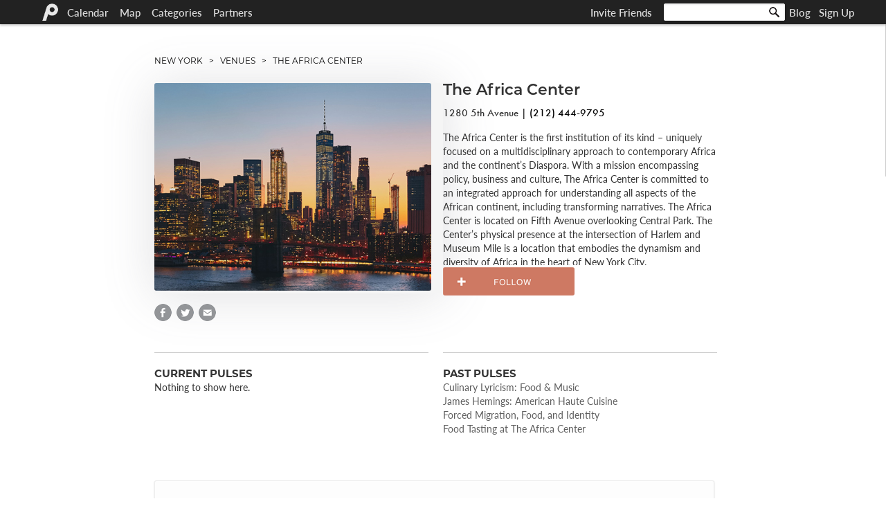

--- FILE ---
content_type: text/html; charset=utf-8
request_url: https://pulsd.com/new-york/institutions/the-africa-center
body_size: 23023
content:
<!DOCTYPE html>
<html style='overflow-x: hidden;' xmlns:fb='http://ogp.me/ns/fb#' xmlns:og='http://opengraphprotocol.org/schema/' xmlns:rdf='http://www.w3.org/1999/02/22-rdf-syntax-ns#' xmlns:rdfs='http://www.w3.org/2000/01/rdf-schema#' xmlns='http://www.w3.org/1999/xhtml'>
<head>
<style>
  .async-hide { opacity: 0 !important}
</style>
<script>
  (function(a,s,y,n,c,h,i,d,e){s.className+=' '+y;h.start=1*new Date;
  h.end=i=function(){s.className=s.className.replace(RegExp(' ?'+y),'')};
  (a[n]=a[n]||[]).hide=h;setTimeout(function(){i();h.end=null},c);h.timeout=c;
  })(window,document.documentElement,'async-hide','dataLayer',4000,
  {'GTM-MFNLF2K':true});
  
  var ga_id = "UA-12308411-1";
  var ga_cookieDomain = "pulsd.com";
  var ga4_id = "G-KMQXKEKCLV";
  if(window.location.host.indexOf("pulsd.com") == -1){
    ga_id = "UA-12308411-5";
    ga_cookieDomain = "auto";
    ga4_id = "G-JQPT98JXL9";
  }
</script>
<script async src='https://www.googletagmanager.com/gtag/js?id=G-KMQXKEKCLV'></script>
<script>
  (function(w,d,s,l,i){w[l]=w[l]||[];w[l].push({'gtm.start':
  new Date().getTime(),event:'gtm.js'});var f=d.getElementsByTagName(s)[0],
  j=d.createElement(s),dl=l!='dataLayer'?'&l='+l:'';j.async=true;j.src=
  'https://www.googletagmanager.com/gtm.js?id='+i+dl;f.parentNode.insertBefore(j,f);
  })(window,document,'script','dataLayer','GTM-WMQX8G8S');
</script>
<script>
  (function(i,s,o,g,r,a,m){i['GoogleAnalyticsObject']=r;i[r]=i[r]||function(){
  (i[r].q=i[r].q||[]).push(arguments)},i[r].l=1*new Date();a=s.createElement(o),
  m=s.getElementsByTagName(o)[0];a.async=1;a.src=g;m.parentNode.insertBefore(a,m)
  })(window,document,'script','//www.google-analytics.com/analytics.js','ga');
  
  ga('create', ga_id, ga_cookieDomain);
  ga('require', 'ec');
  ga('require', 'GTM-MFNLF2K');
  
  // Google Analytics 4
  window.dataLayer = window.dataLayer || [];
  function gtag(){dataLayer.push(arguments);}
  gtag('js', new Date());
  gtag('config', ga4_id);
</script>
<link href='https://dev.visualwebsiteoptimizer.com' rel='preconnect'>
<script>
  window._vwo_code || (function() {
  var account_id=827329,
  version=2.1,
  settings_tolerance=2000,
  hide_element='body',
  hide_element_style = 'opacity:0 !important;filter:alpha(opacity=0) !important;background:none !important',
  /* DO NOT EDIT BELOW THIS LINE */
  f=false,w=window,d=document,v=d.querySelector('#vwoCode'),cK='_vwo_'+account_id+'_settings',cc={};try{var c=JSON.parse(localStorage.getItem('_vwo_'+account_id+'_config'));cc=c&&typeof c==='object'?c:{}}catch(e){}var stT=cc.stT==='session'?w.sessionStorage:w.localStorage;code={use_existing_jquery:function(){return typeof use_existing_jquery!=='undefined'?use_existing_jquery:undefined},library_tolerance:function(){return typeof library_tolerance!=='undefined'?library_tolerance:undefined},settings_tolerance:function(){return cc.sT||settings_tolerance},hide_element_style:function(){return'{'+(cc.hES||hide_element_style)+'}'},hide_element:function(){if(performance.getEntriesByName('first-contentful-paint')[0]){return''}return typeof cc.hE==='string'?cc.hE:hide_element},getVersion:function(){return version},finish:function(e){if(!f){f=true;var t=d.getElementById('_vis_opt_path_hides');if(t)t.parentNode.removeChild(t);if(e)(new Image).src='https://dev.visualwebsiteoptimizer.com/ee.gif?a='+account_id+e}},finished:function(){return f},addScript:function(e){var t=d.createElement('script');t.type='text/javascript';if(e.src){t.src=e.src}else{t.text=e.text}d.getElementsByTagName('head')[0].appendChild(t)},load:function(e,t){var n=this.getSettings(),i=d.createElement('script'),r=this;t=t||{};if(n){i.textContent=n;d.getElementsByTagName('head')[0].appendChild(i);if(!w.VWO||VWO.caE){stT.removeItem(cK);r.load(e)}}else{var o=new XMLHttpRequest;o.open('GET',e,true);o.responseType=t.responseType||'text';o.onload=function(){if(t.onloadCb){return t.onloadCb(o,e)}if(o.status===200){_vwo_code.addScript({text:o.responseText})}else{_vwo_code.finish('&e=loading_failure:'+e)}};o.onerror=function(){if(t.onerrorCb){return t.onerrorCb(e)}_vwo_code.finish('&e=loading_failure:'+e)};o.send()}},getSettings:function(){try{var e=stT.getItem(cK);if(!e){return}e=JSON.parse(e);if(Date.now()>e.e){stT.removeItem(cK);return}return e.s}catch(e){return}},init:function(){if(d.URL.indexOf('__vwo_disable__')>-1)return;var e=this.settings_tolerance();w._vwo_settings_timer=setTimeout(function(){_vwo_code.finish();stT.removeItem(cK)},e);var t;if(this.hide_element()!=='body'){t=d.createElement('style');var n=this.hide_element(),i=n?n+this.hide_element_style():'',r=d.getElementsByTagName('head')[0];t.setAttribute('id','_vis_opt_path_hides');v&&t.setAttribute('nonce',v.nonce);t.setAttribute('type','text/css');if(t.styleSheet)t.styleSheet.cssText=i;else t.appendChild(d.createTextNode(i));r.appendChild(t)}else{t=d.getElementsByTagName('head')[0];var i=d.createElement('div');i.style.cssText='z-index: 2147483647 !important;position: fixed !important;left: 0 !important;top: 0 !important;width: 100% !important;height: 100% !important;background: white !important;';i.setAttribute('id','_vis_opt_path_hides');i.classList.add('_vis_hide_layer');t.parentNode.insertBefore(i,t.nextSibling)}var o='https://dev.visualwebsiteoptimizer.com/j.php?a='+account_id+'&u='+encodeURIComponent(d.URL)+'&vn='+version;if(w.location.search.indexOf('_vwo_xhr')!==-1){this.addScript({src:o})}else{this.load(o+'&x=true')}}};w._vwo_code=code;code.init();})();
</script>
<script src='//cdn.optimizely.com/js/112421832.js'></script>

<script type='application/ld+json'>
{"@context": "http://schema.org","@type": "WebSite","name" : "Pulsd","alternateName" : "Pulsd NYC","url": "https://pulsd.com","potentialAction": {"@type": "SearchAction","target": "https://pulsd.com/search?query={query}","query-input": "required name=query"}}
</script>
<script type='application/ld+json'>
{"@context": "http://schema.org","@type": "Organization","url": "https://pulsd.com","name":"Pulsd","logo": "https://pulsd.com/images/logo-125.png","sameAs" : ["https://www.facebook.com/pulsdnyc","https://twitter.com/pulsdNYC","https://plus.google.com/+Pulsdnyc","https://instagram.com/pulsd","https://www.linkedin.com/company/pulsd","https://www.pinterest.com/pulsdnyc/"],"email": "support@pulsd.com", "legalName": "Pulsd Inc", "founder": [{"@type": "Person","name": "Mareza Larizadeh"}, {"@type": "Person","name": "Vikram Joshi"}, {"@type": "Person","name": "Daniel Gliner"}], "description":"Pulsd is the leading resource for New Yorkers looking to discover their city, through interesting and unique experiences. Pulsd covers a range of exclusive events, from cocktail tastings, to international DJs, art openings, book signings, sample sales, celebrity appearances, food festivals, and more."}
</script>
<meta content='text/html; charset=UTF-8' http-equiv='Content-Type'>
<script type="text/javascript">window.NREUM||(NREUM={});NREUM.info={"beacon":"bam.nr-data.net","errorBeacon":"bam.nr-data.net","licenseKey":"bc456730cd","applicationID":"526058","transactionName":"dQwMEBcMWFhRFExQW0UXCxAQF11bWhVMSl1ZFA==","queueTime":0,"applicationTime":42,"agent":""}</script>
<script type="text/javascript">(window.NREUM||(NREUM={})).init={ajax:{deny_list:["bam.nr-data.net"]},feature_flags:["soft_nav"]};(window.NREUM||(NREUM={})).loader_config={licenseKey:"bc456730cd",applicationID:"526058",browserID:"526065"};;/*! For license information please see nr-loader-rum-1.308.0.min.js.LICENSE.txt */
(()=>{var e,t,r={163:(e,t,r)=>{"use strict";r.d(t,{j:()=>E});var n=r(384),i=r(1741);var a=r(2555);r(860).K7.genericEvents;const s="experimental.resources",o="register",c=e=>{if(!e||"string"!=typeof e)return!1;try{document.createDocumentFragment().querySelector(e)}catch{return!1}return!0};var d=r(2614),u=r(944),l=r(8122);const f="[data-nr-mask]",g=e=>(0,l.a)(e,(()=>{const e={feature_flags:[],experimental:{allow_registered_children:!1,resources:!1},mask_selector:"*",block_selector:"[data-nr-block]",mask_input_options:{color:!1,date:!1,"datetime-local":!1,email:!1,month:!1,number:!1,range:!1,search:!1,tel:!1,text:!1,time:!1,url:!1,week:!1,textarea:!1,select:!1,password:!0}};return{ajax:{deny_list:void 0,block_internal:!0,enabled:!0,autoStart:!0},api:{get allow_registered_children(){return e.feature_flags.includes(o)||e.experimental.allow_registered_children},set allow_registered_children(t){e.experimental.allow_registered_children=t},duplicate_registered_data:!1},browser_consent_mode:{enabled:!1},distributed_tracing:{enabled:void 0,exclude_newrelic_header:void 0,cors_use_newrelic_header:void 0,cors_use_tracecontext_headers:void 0,allowed_origins:void 0},get feature_flags(){return e.feature_flags},set feature_flags(t){e.feature_flags=t},generic_events:{enabled:!0,autoStart:!0},harvest:{interval:30},jserrors:{enabled:!0,autoStart:!0},logging:{enabled:!0,autoStart:!0},metrics:{enabled:!0,autoStart:!0},obfuscate:void 0,page_action:{enabled:!0},page_view_event:{enabled:!0,autoStart:!0},page_view_timing:{enabled:!0,autoStart:!0},performance:{capture_marks:!1,capture_measures:!1,capture_detail:!0,resources:{get enabled(){return e.feature_flags.includes(s)||e.experimental.resources},set enabled(t){e.experimental.resources=t},asset_types:[],first_party_domains:[],ignore_newrelic:!0}},privacy:{cookies_enabled:!0},proxy:{assets:void 0,beacon:void 0},session:{expiresMs:d.wk,inactiveMs:d.BB},session_replay:{autoStart:!0,enabled:!1,preload:!1,sampling_rate:10,error_sampling_rate:100,collect_fonts:!1,inline_images:!1,fix_stylesheets:!0,mask_all_inputs:!0,get mask_text_selector(){return e.mask_selector},set mask_text_selector(t){c(t)?e.mask_selector="".concat(t,",").concat(f):""===t||null===t?e.mask_selector=f:(0,u.R)(5,t)},get block_class(){return"nr-block"},get ignore_class(){return"nr-ignore"},get mask_text_class(){return"nr-mask"},get block_selector(){return e.block_selector},set block_selector(t){c(t)?e.block_selector+=",".concat(t):""!==t&&(0,u.R)(6,t)},get mask_input_options(){return e.mask_input_options},set mask_input_options(t){t&&"object"==typeof t?e.mask_input_options={...t,password:!0}:(0,u.R)(7,t)}},session_trace:{enabled:!0,autoStart:!0},soft_navigations:{enabled:!0,autoStart:!0},spa:{enabled:!0,autoStart:!0},ssl:void 0,user_actions:{enabled:!0,elementAttributes:["id","className","tagName","type"]}}})());var p=r(6154),m=r(9324);let h=0;const v={buildEnv:m.F3,distMethod:m.Xs,version:m.xv,originTime:p.WN},b={consented:!1},y={appMetadata:{},get consented(){return this.session?.state?.consent||b.consented},set consented(e){b.consented=e},customTransaction:void 0,denyList:void 0,disabled:!1,harvester:void 0,isolatedBacklog:!1,isRecording:!1,loaderType:void 0,maxBytes:3e4,obfuscator:void 0,onerror:void 0,ptid:void 0,releaseIds:{},session:void 0,timeKeeper:void 0,registeredEntities:[],jsAttributesMetadata:{bytes:0},get harvestCount(){return++h}},_=e=>{const t=(0,l.a)(e,y),r=Object.keys(v).reduce((e,t)=>(e[t]={value:v[t],writable:!1,configurable:!0,enumerable:!0},e),{});return Object.defineProperties(t,r)};var w=r(5701);const x=e=>{const t=e.startsWith("http");e+="/",r.p=t?e:"https://"+e};var R=r(7836),k=r(3241);const A={accountID:void 0,trustKey:void 0,agentID:void 0,licenseKey:void 0,applicationID:void 0,xpid:void 0},S=e=>(0,l.a)(e,A),T=new Set;function E(e,t={},r,s){let{init:o,info:c,loader_config:d,runtime:u={},exposed:l=!0}=t;if(!c){const e=(0,n.pV)();o=e.init,c=e.info,d=e.loader_config}e.init=g(o||{}),e.loader_config=S(d||{}),c.jsAttributes??={},p.bv&&(c.jsAttributes.isWorker=!0),e.info=(0,a.D)(c);const f=e.init,m=[c.beacon,c.errorBeacon];T.has(e.agentIdentifier)||(f.proxy.assets&&(x(f.proxy.assets),m.push(f.proxy.assets)),f.proxy.beacon&&m.push(f.proxy.beacon),e.beacons=[...m],function(e){const t=(0,n.pV)();Object.getOwnPropertyNames(i.W.prototype).forEach(r=>{const n=i.W.prototype[r];if("function"!=typeof n||"constructor"===n)return;let a=t[r];e[r]&&!1!==e.exposed&&"micro-agent"!==e.runtime?.loaderType&&(t[r]=(...t)=>{const n=e[r](...t);return a?a(...t):n})})}(e),(0,n.US)("activatedFeatures",w.B)),u.denyList=[...f.ajax.deny_list||[],...f.ajax.block_internal?m:[]],u.ptid=e.agentIdentifier,u.loaderType=r,e.runtime=_(u),T.has(e.agentIdentifier)||(e.ee=R.ee.get(e.agentIdentifier),e.exposed=l,(0,k.W)({agentIdentifier:e.agentIdentifier,drained:!!w.B?.[e.agentIdentifier],type:"lifecycle",name:"initialize",feature:void 0,data:e.config})),T.add(e.agentIdentifier)}},384:(e,t,r)=>{"use strict";r.d(t,{NT:()=>s,US:()=>u,Zm:()=>o,bQ:()=>d,dV:()=>c,pV:()=>l});var n=r(6154),i=r(1863),a=r(1910);const s={beacon:"bam.nr-data.net",errorBeacon:"bam.nr-data.net"};function o(){return n.gm.NREUM||(n.gm.NREUM={}),void 0===n.gm.newrelic&&(n.gm.newrelic=n.gm.NREUM),n.gm.NREUM}function c(){let e=o();return e.o||(e.o={ST:n.gm.setTimeout,SI:n.gm.setImmediate||n.gm.setInterval,CT:n.gm.clearTimeout,XHR:n.gm.XMLHttpRequest,REQ:n.gm.Request,EV:n.gm.Event,PR:n.gm.Promise,MO:n.gm.MutationObserver,FETCH:n.gm.fetch,WS:n.gm.WebSocket},(0,a.i)(...Object.values(e.o))),e}function d(e,t){let r=o();r.initializedAgents??={},t.initializedAt={ms:(0,i.t)(),date:new Date},r.initializedAgents[e]=t}function u(e,t){o()[e]=t}function l(){return function(){let e=o();const t=e.info||{};e.info={beacon:s.beacon,errorBeacon:s.errorBeacon,...t}}(),function(){let e=o();const t=e.init||{};e.init={...t}}(),c(),function(){let e=o();const t=e.loader_config||{};e.loader_config={...t}}(),o()}},782:(e,t,r)=>{"use strict";r.d(t,{T:()=>n});const n=r(860).K7.pageViewTiming},860:(e,t,r)=>{"use strict";r.d(t,{$J:()=>u,K7:()=>c,P3:()=>d,XX:()=>i,Yy:()=>o,df:()=>a,qY:()=>n,v4:()=>s});const n="events",i="jserrors",a="browser/blobs",s="rum",o="browser/logs",c={ajax:"ajax",genericEvents:"generic_events",jserrors:i,logging:"logging",metrics:"metrics",pageAction:"page_action",pageViewEvent:"page_view_event",pageViewTiming:"page_view_timing",sessionReplay:"session_replay",sessionTrace:"session_trace",softNav:"soft_navigations",spa:"spa"},d={[c.pageViewEvent]:1,[c.pageViewTiming]:2,[c.metrics]:3,[c.jserrors]:4,[c.spa]:5,[c.ajax]:6,[c.sessionTrace]:7,[c.softNav]:8,[c.sessionReplay]:9,[c.logging]:10,[c.genericEvents]:11},u={[c.pageViewEvent]:s,[c.pageViewTiming]:n,[c.ajax]:n,[c.spa]:n,[c.softNav]:n,[c.metrics]:i,[c.jserrors]:i,[c.sessionTrace]:a,[c.sessionReplay]:a,[c.logging]:o,[c.genericEvents]:"ins"}},944:(e,t,r)=>{"use strict";r.d(t,{R:()=>i});var n=r(3241);function i(e,t){"function"==typeof console.debug&&(console.debug("New Relic Warning: https://github.com/newrelic/newrelic-browser-agent/blob/main/docs/warning-codes.md#".concat(e),t),(0,n.W)({agentIdentifier:null,drained:null,type:"data",name:"warn",feature:"warn",data:{code:e,secondary:t}}))}},1687:(e,t,r)=>{"use strict";r.d(t,{Ak:()=>d,Ze:()=>f,x3:()=>u});var n=r(3241),i=r(7836),a=r(3606),s=r(860),o=r(2646);const c={};function d(e,t){const r={staged:!1,priority:s.P3[t]||0};l(e),c[e].get(t)||c[e].set(t,r)}function u(e,t){e&&c[e]&&(c[e].get(t)&&c[e].delete(t),p(e,t,!1),c[e].size&&g(e))}function l(e){if(!e)throw new Error("agentIdentifier required");c[e]||(c[e]=new Map)}function f(e="",t="feature",r=!1){if(l(e),!e||!c[e].get(t)||r)return p(e,t);c[e].get(t).staged=!0,g(e)}function g(e){const t=Array.from(c[e]);t.every(([e,t])=>t.staged)&&(t.sort((e,t)=>e[1].priority-t[1].priority),t.forEach(([t])=>{c[e].delete(t),p(e,t)}))}function p(e,t,r=!0){const s=e?i.ee.get(e):i.ee,c=a.i.handlers;if(!s.aborted&&s.backlog&&c){if((0,n.W)({agentIdentifier:e,type:"lifecycle",name:"drain",feature:t}),r){const e=s.backlog[t],r=c[t];if(r){for(let t=0;e&&t<e.length;++t)m(e[t],r);Object.entries(r).forEach(([e,t])=>{Object.values(t||{}).forEach(t=>{t[0]?.on&&t[0]?.context()instanceof o.y&&t[0].on(e,t[1])})})}}s.isolatedBacklog||delete c[t],s.backlog[t]=null,s.emit("drain-"+t,[])}}function m(e,t){var r=e[1];Object.values(t[r]||{}).forEach(t=>{var r=e[0];if(t[0]===r){var n=t[1],i=e[3],a=e[2];n.apply(i,a)}})}},1738:(e,t,r)=>{"use strict";r.d(t,{U:()=>g,Y:()=>f});var n=r(3241),i=r(9908),a=r(1863),s=r(944),o=r(5701),c=r(3969),d=r(8362),u=r(860),l=r(4261);function f(e,t,r,a){const f=a||r;!f||f[e]&&f[e]!==d.d.prototype[e]||(f[e]=function(){(0,i.p)(c.xV,["API/"+e+"/called"],void 0,u.K7.metrics,r.ee),(0,n.W)({agentIdentifier:r.agentIdentifier,drained:!!o.B?.[r.agentIdentifier],type:"data",name:"api",feature:l.Pl+e,data:{}});try{return t.apply(this,arguments)}catch(e){(0,s.R)(23,e)}})}function g(e,t,r,n,s){const o=e.info;null===r?delete o.jsAttributes[t]:o.jsAttributes[t]=r,(s||null===r)&&(0,i.p)(l.Pl+n,[(0,a.t)(),t,r],void 0,"session",e.ee)}},1741:(e,t,r)=>{"use strict";r.d(t,{W:()=>a});var n=r(944),i=r(4261);class a{#e(e,...t){if(this[e]!==a.prototype[e])return this[e](...t);(0,n.R)(35,e)}addPageAction(e,t){return this.#e(i.hG,e,t)}register(e){return this.#e(i.eY,e)}recordCustomEvent(e,t){return this.#e(i.fF,e,t)}setPageViewName(e,t){return this.#e(i.Fw,e,t)}setCustomAttribute(e,t,r){return this.#e(i.cD,e,t,r)}noticeError(e,t){return this.#e(i.o5,e,t)}setUserId(e,t=!1){return this.#e(i.Dl,e,t)}setApplicationVersion(e){return this.#e(i.nb,e)}setErrorHandler(e){return this.#e(i.bt,e)}addRelease(e,t){return this.#e(i.k6,e,t)}log(e,t){return this.#e(i.$9,e,t)}start(){return this.#e(i.d3)}finished(e){return this.#e(i.BL,e)}recordReplay(){return this.#e(i.CH)}pauseReplay(){return this.#e(i.Tb)}addToTrace(e){return this.#e(i.U2,e)}setCurrentRouteName(e){return this.#e(i.PA,e)}interaction(e){return this.#e(i.dT,e)}wrapLogger(e,t,r){return this.#e(i.Wb,e,t,r)}measure(e,t){return this.#e(i.V1,e,t)}consent(e){return this.#e(i.Pv,e)}}},1863:(e,t,r)=>{"use strict";function n(){return Math.floor(performance.now())}r.d(t,{t:()=>n})},1910:(e,t,r)=>{"use strict";r.d(t,{i:()=>a});var n=r(944);const i=new Map;function a(...e){return e.every(e=>{if(i.has(e))return i.get(e);const t="function"==typeof e?e.toString():"",r=t.includes("[native code]"),a=t.includes("nrWrapper");return r||a||(0,n.R)(64,e?.name||t),i.set(e,r),r})}},2555:(e,t,r)=>{"use strict";r.d(t,{D:()=>o,f:()=>s});var n=r(384),i=r(8122);const a={beacon:n.NT.beacon,errorBeacon:n.NT.errorBeacon,licenseKey:void 0,applicationID:void 0,sa:void 0,queueTime:void 0,applicationTime:void 0,ttGuid:void 0,user:void 0,account:void 0,product:void 0,extra:void 0,jsAttributes:{},userAttributes:void 0,atts:void 0,transactionName:void 0,tNamePlain:void 0};function s(e){try{return!!e.licenseKey&&!!e.errorBeacon&&!!e.applicationID}catch(e){return!1}}const o=e=>(0,i.a)(e,a)},2614:(e,t,r)=>{"use strict";r.d(t,{BB:()=>s,H3:()=>n,g:()=>d,iL:()=>c,tS:()=>o,uh:()=>i,wk:()=>a});const n="NRBA",i="SESSION",a=144e5,s=18e5,o={STARTED:"session-started",PAUSE:"session-pause",RESET:"session-reset",RESUME:"session-resume",UPDATE:"session-update"},c={SAME_TAB:"same-tab",CROSS_TAB:"cross-tab"},d={OFF:0,FULL:1,ERROR:2}},2646:(e,t,r)=>{"use strict";r.d(t,{y:()=>n});class n{constructor(e){this.contextId=e}}},2843:(e,t,r)=>{"use strict";r.d(t,{G:()=>a,u:()=>i});var n=r(3878);function i(e,t=!1,r,i){(0,n.DD)("visibilitychange",function(){if(t)return void("hidden"===document.visibilityState&&e());e(document.visibilityState)},r,i)}function a(e,t,r){(0,n.sp)("pagehide",e,t,r)}},3241:(e,t,r)=>{"use strict";r.d(t,{W:()=>a});var n=r(6154);const i="newrelic";function a(e={}){try{n.gm.dispatchEvent(new CustomEvent(i,{detail:e}))}catch(e){}}},3606:(e,t,r)=>{"use strict";r.d(t,{i:()=>a});var n=r(9908);a.on=s;var i=a.handlers={};function a(e,t,r,a){s(a||n.d,i,e,t,r)}function s(e,t,r,i,a){a||(a="feature"),e||(e=n.d);var s=t[a]=t[a]||{};(s[r]=s[r]||[]).push([e,i])}},3878:(e,t,r)=>{"use strict";function n(e,t){return{capture:e,passive:!1,signal:t}}function i(e,t,r=!1,i){window.addEventListener(e,t,n(r,i))}function a(e,t,r=!1,i){document.addEventListener(e,t,n(r,i))}r.d(t,{DD:()=>a,jT:()=>n,sp:()=>i})},3969:(e,t,r)=>{"use strict";r.d(t,{TZ:()=>n,XG:()=>o,rs:()=>i,xV:()=>s,z_:()=>a});const n=r(860).K7.metrics,i="sm",a="cm",s="storeSupportabilityMetrics",o="storeEventMetrics"},4234:(e,t,r)=>{"use strict";r.d(t,{W:()=>a});var n=r(7836),i=r(1687);class a{constructor(e,t){this.agentIdentifier=e,this.ee=n.ee.get(e),this.featureName=t,this.blocked=!1}deregisterDrain(){(0,i.x3)(this.agentIdentifier,this.featureName)}}},4261:(e,t,r)=>{"use strict";r.d(t,{$9:()=>d,BL:()=>o,CH:()=>g,Dl:()=>_,Fw:()=>y,PA:()=>h,Pl:()=>n,Pv:()=>k,Tb:()=>l,U2:()=>a,V1:()=>R,Wb:()=>x,bt:()=>b,cD:()=>v,d3:()=>w,dT:()=>c,eY:()=>p,fF:()=>f,hG:()=>i,k6:()=>s,nb:()=>m,o5:()=>u});const n="api-",i="addPageAction",a="addToTrace",s="addRelease",o="finished",c="interaction",d="log",u="noticeError",l="pauseReplay",f="recordCustomEvent",g="recordReplay",p="register",m="setApplicationVersion",h="setCurrentRouteName",v="setCustomAttribute",b="setErrorHandler",y="setPageViewName",_="setUserId",w="start",x="wrapLogger",R="measure",k="consent"},5289:(e,t,r)=>{"use strict";r.d(t,{GG:()=>s,Qr:()=>c,sB:()=>o});var n=r(3878),i=r(6389);function a(){return"undefined"==typeof document||"complete"===document.readyState}function s(e,t){if(a())return e();const r=(0,i.J)(e),s=setInterval(()=>{a()&&(clearInterval(s),r())},500);(0,n.sp)("load",r,t)}function o(e){if(a())return e();(0,n.DD)("DOMContentLoaded",e)}function c(e){if(a())return e();(0,n.sp)("popstate",e)}},5607:(e,t,r)=>{"use strict";r.d(t,{W:()=>n});const n=(0,r(9566).bz)()},5701:(e,t,r)=>{"use strict";r.d(t,{B:()=>a,t:()=>s});var n=r(3241);const i=new Set,a={};function s(e,t){const r=t.agentIdentifier;a[r]??={},e&&"object"==typeof e&&(i.has(r)||(t.ee.emit("rumresp",[e]),a[r]=e,i.add(r),(0,n.W)({agentIdentifier:r,loaded:!0,drained:!0,type:"lifecycle",name:"load",feature:void 0,data:e})))}},6154:(e,t,r)=>{"use strict";r.d(t,{OF:()=>c,RI:()=>i,WN:()=>u,bv:()=>a,eN:()=>l,gm:()=>s,mw:()=>o,sb:()=>d});var n=r(1863);const i="undefined"!=typeof window&&!!window.document,a="undefined"!=typeof WorkerGlobalScope&&("undefined"!=typeof self&&self instanceof WorkerGlobalScope&&self.navigator instanceof WorkerNavigator||"undefined"!=typeof globalThis&&globalThis instanceof WorkerGlobalScope&&globalThis.navigator instanceof WorkerNavigator),s=i?window:"undefined"!=typeof WorkerGlobalScope&&("undefined"!=typeof self&&self instanceof WorkerGlobalScope&&self||"undefined"!=typeof globalThis&&globalThis instanceof WorkerGlobalScope&&globalThis),o=Boolean("hidden"===s?.document?.visibilityState),c=/iPad|iPhone|iPod/.test(s.navigator?.userAgent),d=c&&"undefined"==typeof SharedWorker,u=((()=>{const e=s.navigator?.userAgent?.match(/Firefox[/\s](\d+\.\d+)/);Array.isArray(e)&&e.length>=2&&e[1]})(),Date.now()-(0,n.t)()),l=()=>"undefined"!=typeof PerformanceNavigationTiming&&s?.performance?.getEntriesByType("navigation")?.[0]?.responseStart},6389:(e,t,r)=>{"use strict";function n(e,t=500,r={}){const n=r?.leading||!1;let i;return(...r)=>{n&&void 0===i&&(e.apply(this,r),i=setTimeout(()=>{i=clearTimeout(i)},t)),n||(clearTimeout(i),i=setTimeout(()=>{e.apply(this,r)},t))}}function i(e){let t=!1;return(...r)=>{t||(t=!0,e.apply(this,r))}}r.d(t,{J:()=>i,s:()=>n})},6630:(e,t,r)=>{"use strict";r.d(t,{T:()=>n});const n=r(860).K7.pageViewEvent},7699:(e,t,r)=>{"use strict";r.d(t,{It:()=>a,KC:()=>o,No:()=>i,qh:()=>s});var n=r(860);const i=16e3,a=1e6,s="SESSION_ERROR",o={[n.K7.logging]:!0,[n.K7.genericEvents]:!1,[n.K7.jserrors]:!1,[n.K7.ajax]:!1}},7836:(e,t,r)=>{"use strict";r.d(t,{P:()=>o,ee:()=>c});var n=r(384),i=r(8990),a=r(2646),s=r(5607);const o="nr@context:".concat(s.W),c=function e(t,r){var n={},s={},u={},l=!1;try{l=16===r.length&&d.initializedAgents?.[r]?.runtime.isolatedBacklog}catch(e){}var f={on:p,addEventListener:p,removeEventListener:function(e,t){var r=n[e];if(!r)return;for(var i=0;i<r.length;i++)r[i]===t&&r.splice(i,1)},emit:function(e,r,n,i,a){!1!==a&&(a=!0);if(c.aborted&&!i)return;t&&a&&t.emit(e,r,n);var o=g(n);m(e).forEach(e=>{e.apply(o,r)});var d=v()[s[e]];d&&d.push([f,e,r,o]);return o},get:h,listeners:m,context:g,buffer:function(e,t){const r=v();if(t=t||"feature",f.aborted)return;Object.entries(e||{}).forEach(([e,n])=>{s[n]=t,t in r||(r[t]=[])})},abort:function(){f._aborted=!0,Object.keys(f.backlog).forEach(e=>{delete f.backlog[e]})},isBuffering:function(e){return!!v()[s[e]]},debugId:r,backlog:l?{}:t&&"object"==typeof t.backlog?t.backlog:{},isolatedBacklog:l};return Object.defineProperty(f,"aborted",{get:()=>{let e=f._aborted||!1;return e||(t&&(e=t.aborted),e)}}),f;function g(e){return e&&e instanceof a.y?e:e?(0,i.I)(e,o,()=>new a.y(o)):new a.y(o)}function p(e,t){n[e]=m(e).concat(t)}function m(e){return n[e]||[]}function h(t){return u[t]=u[t]||e(f,t)}function v(){return f.backlog}}(void 0,"globalEE"),d=(0,n.Zm)();d.ee||(d.ee=c)},8122:(e,t,r)=>{"use strict";r.d(t,{a:()=>i});var n=r(944);function i(e,t){try{if(!e||"object"!=typeof e)return(0,n.R)(3);if(!t||"object"!=typeof t)return(0,n.R)(4);const r=Object.create(Object.getPrototypeOf(t),Object.getOwnPropertyDescriptors(t)),a=0===Object.keys(r).length?e:r;for(let s in a)if(void 0!==e[s])try{if(null===e[s]){r[s]=null;continue}Array.isArray(e[s])&&Array.isArray(t[s])?r[s]=Array.from(new Set([...e[s],...t[s]])):"object"==typeof e[s]&&"object"==typeof t[s]?r[s]=i(e[s],t[s]):r[s]=e[s]}catch(e){r[s]||(0,n.R)(1,e)}return r}catch(e){(0,n.R)(2,e)}}},8362:(e,t,r)=>{"use strict";r.d(t,{d:()=>a});var n=r(9566),i=r(1741);class a extends i.W{agentIdentifier=(0,n.LA)(16)}},8374:(e,t,r)=>{r.nc=(()=>{try{return document?.currentScript?.nonce}catch(e){}return""})()},8990:(e,t,r)=>{"use strict";r.d(t,{I:()=>i});var n=Object.prototype.hasOwnProperty;function i(e,t,r){if(n.call(e,t))return e[t];var i=r();if(Object.defineProperty&&Object.keys)try{return Object.defineProperty(e,t,{value:i,writable:!0,enumerable:!1}),i}catch(e){}return e[t]=i,i}},9324:(e,t,r)=>{"use strict";r.d(t,{F3:()=>i,Xs:()=>a,xv:()=>n});const n="1.308.0",i="PROD",a="CDN"},9566:(e,t,r)=>{"use strict";r.d(t,{LA:()=>o,bz:()=>s});var n=r(6154);const i="xxxxxxxx-xxxx-4xxx-yxxx-xxxxxxxxxxxx";function a(e,t){return e?15&e[t]:16*Math.random()|0}function s(){const e=n.gm?.crypto||n.gm?.msCrypto;let t,r=0;return e&&e.getRandomValues&&(t=e.getRandomValues(new Uint8Array(30))),i.split("").map(e=>"x"===e?a(t,r++).toString(16):"y"===e?(3&a()|8).toString(16):e).join("")}function o(e){const t=n.gm?.crypto||n.gm?.msCrypto;let r,i=0;t&&t.getRandomValues&&(r=t.getRandomValues(new Uint8Array(e)));const s=[];for(var o=0;o<e;o++)s.push(a(r,i++).toString(16));return s.join("")}},9908:(e,t,r)=>{"use strict";r.d(t,{d:()=>n,p:()=>i});var n=r(7836).ee.get("handle");function i(e,t,r,i,a){a?(a.buffer([e],i),a.emit(e,t,r)):(n.buffer([e],i),n.emit(e,t,r))}}},n={};function i(e){var t=n[e];if(void 0!==t)return t.exports;var a=n[e]={exports:{}};return r[e](a,a.exports,i),a.exports}i.m=r,i.d=(e,t)=>{for(var r in t)i.o(t,r)&&!i.o(e,r)&&Object.defineProperty(e,r,{enumerable:!0,get:t[r]})},i.f={},i.e=e=>Promise.all(Object.keys(i.f).reduce((t,r)=>(i.f[r](e,t),t),[])),i.u=e=>"nr-rum-1.308.0.min.js",i.o=(e,t)=>Object.prototype.hasOwnProperty.call(e,t),e={},t="NRBA-1.308.0.PROD:",i.l=(r,n,a,s)=>{if(e[r])e[r].push(n);else{var o,c;if(void 0!==a)for(var d=document.getElementsByTagName("script"),u=0;u<d.length;u++){var l=d[u];if(l.getAttribute("src")==r||l.getAttribute("data-webpack")==t+a){o=l;break}}if(!o){c=!0;var f={296:"sha512-+MIMDsOcckGXa1EdWHqFNv7P+JUkd5kQwCBr3KE6uCvnsBNUrdSt4a/3/L4j4TxtnaMNjHpza2/erNQbpacJQA=="};(o=document.createElement("script")).charset="utf-8",i.nc&&o.setAttribute("nonce",i.nc),o.setAttribute("data-webpack",t+a),o.src=r,0!==o.src.indexOf(window.location.origin+"/")&&(o.crossOrigin="anonymous"),f[s]&&(o.integrity=f[s])}e[r]=[n];var g=(t,n)=>{o.onerror=o.onload=null,clearTimeout(p);var i=e[r];if(delete e[r],o.parentNode&&o.parentNode.removeChild(o),i&&i.forEach(e=>e(n)),t)return t(n)},p=setTimeout(g.bind(null,void 0,{type:"timeout",target:o}),12e4);o.onerror=g.bind(null,o.onerror),o.onload=g.bind(null,o.onload),c&&document.head.appendChild(o)}},i.r=e=>{"undefined"!=typeof Symbol&&Symbol.toStringTag&&Object.defineProperty(e,Symbol.toStringTag,{value:"Module"}),Object.defineProperty(e,"__esModule",{value:!0})},i.p="https://js-agent.newrelic.com/",(()=>{var e={374:0,840:0};i.f.j=(t,r)=>{var n=i.o(e,t)?e[t]:void 0;if(0!==n)if(n)r.push(n[2]);else{var a=new Promise((r,i)=>n=e[t]=[r,i]);r.push(n[2]=a);var s=i.p+i.u(t),o=new Error;i.l(s,r=>{if(i.o(e,t)&&(0!==(n=e[t])&&(e[t]=void 0),n)){var a=r&&("load"===r.type?"missing":r.type),s=r&&r.target&&r.target.src;o.message="Loading chunk "+t+" failed: ("+a+": "+s+")",o.name="ChunkLoadError",o.type=a,o.request=s,n[1](o)}},"chunk-"+t,t)}};var t=(t,r)=>{var n,a,[s,o,c]=r,d=0;if(s.some(t=>0!==e[t])){for(n in o)i.o(o,n)&&(i.m[n]=o[n]);if(c)c(i)}for(t&&t(r);d<s.length;d++)a=s[d],i.o(e,a)&&e[a]&&e[a][0](),e[a]=0},r=self["webpackChunk:NRBA-1.308.0.PROD"]=self["webpackChunk:NRBA-1.308.0.PROD"]||[];r.forEach(t.bind(null,0)),r.push=t.bind(null,r.push.bind(r))})(),(()=>{"use strict";i(8374);var e=i(8362),t=i(860);const r=Object.values(t.K7);var n=i(163);var a=i(9908),s=i(1863),o=i(4261),c=i(1738);var d=i(1687),u=i(4234),l=i(5289),f=i(6154),g=i(944),p=i(384);const m=e=>f.RI&&!0===e?.privacy.cookies_enabled;function h(e){return!!(0,p.dV)().o.MO&&m(e)&&!0===e?.session_trace.enabled}var v=i(6389),b=i(7699);class y extends u.W{constructor(e,t){super(e.agentIdentifier,t),this.agentRef=e,this.abortHandler=void 0,this.featAggregate=void 0,this.loadedSuccessfully=void 0,this.onAggregateImported=new Promise(e=>{this.loadedSuccessfully=e}),this.deferred=Promise.resolve(),!1===e.init[this.featureName].autoStart?this.deferred=new Promise((t,r)=>{this.ee.on("manual-start-all",(0,v.J)(()=>{(0,d.Ak)(e.agentIdentifier,this.featureName),t()}))}):(0,d.Ak)(e.agentIdentifier,t)}importAggregator(e,t,r={}){if(this.featAggregate)return;const n=async()=>{let n;await this.deferred;try{if(m(e.init)){const{setupAgentSession:t}=await i.e(296).then(i.bind(i,3305));n=t(e)}}catch(e){(0,g.R)(20,e),this.ee.emit("internal-error",[e]),(0,a.p)(b.qh,[e],void 0,this.featureName,this.ee)}try{if(!this.#t(this.featureName,n,e.init))return(0,d.Ze)(this.agentIdentifier,this.featureName),void this.loadedSuccessfully(!1);const{Aggregate:i}=await t();this.featAggregate=new i(e,r),e.runtime.harvester.initializedAggregates.push(this.featAggregate),this.loadedSuccessfully(!0)}catch(e){(0,g.R)(34,e),this.abortHandler?.(),(0,d.Ze)(this.agentIdentifier,this.featureName,!0),this.loadedSuccessfully(!1),this.ee&&this.ee.abort()}};f.RI?(0,l.GG)(()=>n(),!0):n()}#t(e,r,n){if(this.blocked)return!1;switch(e){case t.K7.sessionReplay:return h(n)&&!!r;case t.K7.sessionTrace:return!!r;default:return!0}}}var _=i(6630),w=i(2614),x=i(3241);class R extends y{static featureName=_.T;constructor(e){var t;super(e,_.T),this.setupInspectionEvents(e.agentIdentifier),t=e,(0,c.Y)(o.Fw,function(e,r){"string"==typeof e&&("/"!==e.charAt(0)&&(e="/"+e),t.runtime.customTransaction=(r||"http://custom.transaction")+e,(0,a.p)(o.Pl+o.Fw,[(0,s.t)()],void 0,void 0,t.ee))},t),this.importAggregator(e,()=>i.e(296).then(i.bind(i,3943)))}setupInspectionEvents(e){const t=(t,r)=>{t&&(0,x.W)({agentIdentifier:e,timeStamp:t.timeStamp,loaded:"complete"===t.target.readyState,type:"window",name:r,data:t.target.location+""})};(0,l.sB)(e=>{t(e,"DOMContentLoaded")}),(0,l.GG)(e=>{t(e,"load")}),(0,l.Qr)(e=>{t(e,"navigate")}),this.ee.on(w.tS.UPDATE,(t,r)=>{(0,x.W)({agentIdentifier:e,type:"lifecycle",name:"session",data:r})})}}class k extends e.d{constructor(e){var t;(super(),f.gm)?(this.features={},(0,p.bQ)(this.agentIdentifier,this),this.desiredFeatures=new Set(e.features||[]),this.desiredFeatures.add(R),(0,n.j)(this,e,e.loaderType||"agent"),t=this,(0,c.Y)(o.cD,function(e,r,n=!1){if("string"==typeof e){if(["string","number","boolean"].includes(typeof r)||null===r)return(0,c.U)(t,e,r,o.cD,n);(0,g.R)(40,typeof r)}else(0,g.R)(39,typeof e)},t),function(e){(0,c.Y)(o.Dl,function(t,r=!1){if("string"!=typeof t&&null!==t)return void(0,g.R)(41,typeof t);const n=e.info.jsAttributes["enduser.id"];r&&null!=n&&n!==t?(0,a.p)(o.Pl+"setUserIdAndResetSession",[t],void 0,"session",e.ee):(0,c.U)(e,"enduser.id",t,o.Dl,!0)},e)}(this),function(e){(0,c.Y)(o.nb,function(t){if("string"==typeof t||null===t)return(0,c.U)(e,"application.version",t,o.nb,!1);(0,g.R)(42,typeof t)},e)}(this),function(e){(0,c.Y)(o.d3,function(){e.ee.emit("manual-start-all")},e)}(this),function(e){(0,c.Y)(o.Pv,function(t=!0){if("boolean"==typeof t){if((0,a.p)(o.Pl+o.Pv,[t],void 0,"session",e.ee),e.runtime.consented=t,t){const t=e.features.page_view_event;t.onAggregateImported.then(e=>{const r=t.featAggregate;e&&!r.sentRum&&r.sendRum()})}}else(0,g.R)(65,typeof t)},e)}(this),this.run()):(0,g.R)(21)}get config(){return{info:this.info,init:this.init,loader_config:this.loader_config,runtime:this.runtime}}get api(){return this}run(){try{const e=function(e){const t={};return r.forEach(r=>{t[r]=!!e[r]?.enabled}),t}(this.init),n=[...this.desiredFeatures];n.sort((e,r)=>t.P3[e.featureName]-t.P3[r.featureName]),n.forEach(r=>{if(!e[r.featureName]&&r.featureName!==t.K7.pageViewEvent)return;if(r.featureName===t.K7.spa)return void(0,g.R)(67);const n=function(e){switch(e){case t.K7.ajax:return[t.K7.jserrors];case t.K7.sessionTrace:return[t.K7.ajax,t.K7.pageViewEvent];case t.K7.sessionReplay:return[t.K7.sessionTrace];case t.K7.pageViewTiming:return[t.K7.pageViewEvent];default:return[]}}(r.featureName).filter(e=>!(e in this.features));n.length>0&&(0,g.R)(36,{targetFeature:r.featureName,missingDependencies:n}),this.features[r.featureName]=new r(this)})}catch(e){(0,g.R)(22,e);for(const e in this.features)this.features[e].abortHandler?.();const t=(0,p.Zm)();delete t.initializedAgents[this.agentIdentifier]?.features,delete this.sharedAggregator;return t.ee.get(this.agentIdentifier).abort(),!1}}}var A=i(2843),S=i(782);class T extends y{static featureName=S.T;constructor(e){super(e,S.T),f.RI&&((0,A.u)(()=>(0,a.p)("docHidden",[(0,s.t)()],void 0,S.T,this.ee),!0),(0,A.G)(()=>(0,a.p)("winPagehide",[(0,s.t)()],void 0,S.T,this.ee)),this.importAggregator(e,()=>i.e(296).then(i.bind(i,2117))))}}var E=i(3969);class I extends y{static featureName=E.TZ;constructor(e){super(e,E.TZ),f.RI&&document.addEventListener("securitypolicyviolation",e=>{(0,a.p)(E.xV,["Generic/CSPViolation/Detected"],void 0,this.featureName,this.ee)}),this.importAggregator(e,()=>i.e(296).then(i.bind(i,9623)))}}new k({features:[R,T,I],loaderType:"lite"})})()})();</script>
<title>The Africa Center | arts | pulsd NYC</title>
<link href='https://pulsdcdn.s3.amazonaws.com/static/apple-touch-icon.png' rel='apple-touch-icon'>
<link rel="stylesheet" media="screen" href="https://pulsd.com/assets/application-5c19be7e1db501a364fbcaa80f4509f692eab1833b0c19a6850f51bd57139152.css" data-turbolinks-track="reload" />
<script src="https://pulsd.com/assets/third_party-eca445d3ded572077b8ef389bf3d2dae902e335844224a57daf7d4472e3f5809.js" data-turbolinks-track="reload"></script>
<script src="https://pulsd.com/assets/pulsd/facebook_turbolinks-96a3ec88bf646aa71e15346057c5b2707bc99cb6d1526e99fad3a52d4272b950.js" data-turbolinks-track="reload"></script>
<meta name="csrf-param" content="authenticity_token" />
<meta name="csrf-token" content="vuOy/WTAS7IpkheSWrfhXu8TgoCDzfKEiSMgvaCbmxAlSjJxpmQPWNzfhfARwreO02Ek0XhNeXYKWpq9EGHeug==" />
<meta content='width=device-width, initial-scale=1.0, maximum-scale=1.0, user-scalable=no' name='viewport'>
<meta content='telephone=no' name='format-detection'>
<link href='/favicon.ico' rel='shortcut icon' type='image/ico'>
<link href='https://plus.google.com/+Pulsdnyc' rel='me' type='text/html'>
<link href='https://www.facebook.com/pulsdnyc' rel='me' type='text/html'>
<link href='https://www.twitter.com/pulsdnyc' rel='me' type='text/html'>
<link href='/images/empirestate.png' rel='image_src'>
<link rel="alternate" type="application/atom+xml" title="ATOM" href="https://pulsd.com/atom.xml" />
<meta content='The Africa Center is the first institution of its kind – uniquely focused on a multidisciplinary approach to contemporary Africa and the continent’s Diaspora. With a mission encompassing policy, business and culture, The Africa Center is committed to an integrated approach for understanding all aspects of the African continent, including transforming narratives.

The Africa Center is located on Fifth Avenue overlooking Central Park. The Center’s physical presence at the intersection of Harlem and Museum Mile is a location that embodies the dynamism and diversity of Africa in the heart of New York City.' name='description'>
<meta content='The Africa Center | arts | pulsd' name='tweetmeme-title'>
<script src="https://api.mapbox.com/mapbox-gl-js/v2.4.1/mapbox-gl.js"></script>
<link rel="stylesheet" media="screen" href="https://api.mapbox.com/mapbox-gl-js/v2.4.1/mapbox-gl.css" />
<meta content='The Africa Center | arts | pulsd' property='og:title'>
<meta content='landmark' property='og:type'>
<meta content='https://pulsd.com/new-york/institutions/the-africa-center' property='og:url'>
<meta content='/images/empirestate.png' property='og:image'>
<meta content='Check out The Africa Center on pulsd for exclusive specials and the latest events.
      Follow The Africa Center on pulsd for the latest updates, and be the first to know about new events.' property='og:description'>
<meta content='pulsd' property='og:site_name'>
<meta content='304535534446' property='fb:app_id'>
<meta content='256318337547' property='fb:pages'>
<meta content='app-id=399122108' name='apple-itunes-app'>
<meta content='app-id=com.pulsd.pulsd' name='google-play-app'>
<link href='https://fonts.googleapis.com/css?family=Tangerine|Lato|Creepster|Srisakdi|Kalam|Henny+Penny|Mountains+of+Christmas|Montserrat|Share+Tech|Rochester|EB+Garamond&amp;display=swap' rel='stylesheet' type='text/css'>
<link href='https://use.typekit.net/bbr3tzb.css' rel='stylesheet' type='text/css'>
</head>
<body>
<div id='fb-root'></div>
<div id='script-root'></div>
<div id='invisible' style='display: none;'></div>
<script>
  var GLOBAL_EVENT_ID = "#script-root";
  //////////////////////////////
  // USER ACCOUNT
  
  if (!window.LOGGED_IN_USER)
    var LOGGED_IN_USER = {};
  
  LOGGED_IN_USER = {};
  
  //////////////////////////////
  // CONTEXT
  
  var PULSD_CONTEXT = {
    city: {
      name: "New York",
      id: "2",
      slug: "new-york"
    },
    context: {
      place_qualifier: "/",
      tag: ""
    }
  };
</script>
<script>
  PULSD_CONTEXT.pulse = null;
</script>
<script>
  //////////////////////////////
  // LOGGING
  
  var DEBUG_LEVEL = 2;
  
  //////////////////////////////
  // API INITIALIZERS
  
  // TWITTER HANDLE
  var MOST_RELEVANT_TWITTER_HANDLE  = "pulsdNYC";
  
  // CLOUDSPONGE API KEY
  var CLOUDSPONGE_API_KEY = "AUVJBZ5A7WYWZWH2CXBB";
  
  // This function triggers an event to signal that the Google Maps have loaded
  // asynchronously.
  function googleMapsAsyncInit() {
    $(GLOBAL_EVENT_ID).trigger("waitOnGoogleMapsLoad");
  }//end googleMapsAsyncInit
  
  function go(w, d, s) {
    var t, js, fjs = d.getElementsByTagName(s)[0];
    var load = function(url, id, optAttributes) {
      if (d.getElementById(id)) {
        return;
      }
  
      js = d.createElement(s);
      js.src = url;
      js.id = id;
  
      if (typeof optAttributes == "object") {
        for (var key in optAttributes) {
          js.setAttribute(key, optAttributes[key]);
        }//end for-in
      }//end if
  
      fjs.parentNode.insertBefore(js, fjs);
  
      return(w.twttr || (t = { _e: [], ready: function(f){ t._e.push(f) } }));
    };//end load
  
    // Load Twitter and set up the global twttr object
    w.twttr = load("//platform.twitter.com/widgets.js", "tweetjs");
  
    // Load the Pinterest script
    load("//assets.pinterest.com/js/pinit.js", "pinterest-js");
  
    // Load Google Maps
    load("//maps.googleapis.com/maps/api/js?key=AIzaSyDlGSZRbOiGLHYZqZVL9AA24vVbm5wN0Qc&callback=googleMapsAsyncInit", "google-maps-js");
  }//end go
  
  // Asynchronously load all third-party scripts.  These don't need to be
  // loaded right away (unlike the pulsd scripts) so we load them after the
  // DOM content is loaded AND after the onload event is fired.  This speeds up
  // page rendering time.
  $(document).on('turbolinks:load', function(w, d, s) {
    go(w, d, s);
  
    if (w.addEventListener) {
      w.addEventListener("page:change", go, false);
    }
    else if (w.attachEvent) {
      w.attachEvent("page:load", go);
    }
  }(window, document, "script"));
</script>


<div data-turbolinks-permanent=''>
<div class='fixed-header1 header-a-test'>
<!-- ***** DESKTOP HEADER *******/ -->
<nav class='header'>
<ul>
<li class='navitem' id='header-logo'><a href="/new-york"><img style="width: 25px;" src="https://pulsd.com/images/pulsd-icon-80.png" /></a></li>
<li class='navitem'><a style="margin-left: -20px;" href="/new-york/calendar/daily">Calendar</a></li>
<li class='navitem mapNav'><a href="/new-york/map">Map</a></li>
<!-- *** max width for this special tab can be 148px before it starts pushing some stuff to second line ***/ -->
<li class='navitem drop'>
<a class="drop-link" href="#">Categories</a>
<div class='dropdownContain'>
<div class='dropOut'>
<div class='triangle'></div>
<ul class='category_list'>
<li><a href="/new-york/brunches">Brunches</a></li>
<li><a href="/new-york/dinners">Dinners</a></li>
<li><a href="/new-york/events">Events</a></li>
<li><a href="/new-york/spa">Spas</a></li>
<li><a href="/new-york/drinks">Drinks</a></li>
<li><a href="/new-york/fitness">Fitness</a></li>
<li><a href="/new-york/beauty">Beauty</a></li>
<li><a href="/new-york/celebrities">Celebrities</a></li>
<li><a href="/new-york/eats">Eats</a></li>
<li><a href="/new-york/sample-sales">Sample Sales</a></li>
<li><a href="/new-york/browse">View All</a></li>
</ul>
</div>
</div>
</li>
<li class='navitem'><a data-turbolinks="false" href="/about/partners">Partners</a></li>
<li class='navitem drop' style='float: right;'>
<a class="signup-desktop-btn drop-link" data-turbolinks="false" href="#">Sign Up</a>
<div class='dropdownContain headersignin'>
<div class='dropOut'>
<div class='triangle'></div>
<ul>
<li><a class="signin-desktop-btn" data-turbolinks="false" href="#">Sign In</a></li>
</ul>
</div>
</div>
</li>
<li class='navitem-small collapsable-drop-down-btn' style='float: right;'>
<a data-turbolinks="false" href="#"><i class='fa fa-bars menu-icon'></i>
</a></li>
<li class='navitem' style='float: right;'>
<a target="_blank" data-turbolinks="false" href="https://blog.pulsd.com">Blog</a>
</li>
<li class='navitem search-wrapper' style='float: right;'>
<div class='search-form'>
<form id="search-form" class="top-nav-search-form" autocomplete="off" action="/search" accept-charset="UTF-8" method="get"><input name="utf8" type="hidden" value="&#x2713;" />
<input type="text" name="query" id="query" class="search-field" />
<input type="image" src="https://pulsd.com/images/search-icon-new.png" class="submit-search search-box-icon" />
<div class='search-loader hidden'></div>
</form>

<script>
  $(".top-nav-search-form").submit(function(event){
    if (noBlanks(this.query,'Please enter search query.')){
      $('.search-loader').removeClass('hidden');
      $('.search-box-icon').addClass('hidden');
      $(".search-field").blur();
      var boxLeft = parseInt($('.tt-menu').css("left"))
      if (boxLeft != 0){
        boxLeft += 16
      }
      $('.tt-menu').css("left", boxLeft)
      //this is a hack to allow css animations to work when redirecting on iOS
      event.preventDefault();
      $(this).off('submit');
      var form = $(this)
      setTimeout(function() {
        $(form).submit();
      }, 100);
    }else{
      return false;
    }
    
  })
  $(document).ready(function() {
    $('.search-box-icon').removeClass('hidden');
    $('.search-loader').addClass('hidden');
  });
</script>

</div>
<div class='search-btn'>
<i class='fa fa-search search-icon'></i>
</div>
</li>
<li class='navitem' style='float: right;'>
<a data-turbolinks="false" href="/invitations/new">Invite Friends</a>
</li>
</ul>
</nav>
<div class='hidden-sideways-collapse-menu hidden' style='right: -100%;'>
<div class='left click-out-overlay'></div>
<div class='right menu-content'>
<ul>
<li class='dropCollapsed'>
<a class="pjsCalendarHeaderXSIcon" href="/new-york/calendar/daily">Calendar</a>
<div class='dropdownContain hidden'>
<div class='datepicker-xs-dropdown-slot'></div>
</div>
</li>
<li class='mapNav'><a href="/new-york/map">Map</a></li>
<li class='dropCollapsed'>
<a data-turbolinks="f alse" href="#">Categories</a>
<div class='dropdownContain hidden'>
<ul class='category_list'>
<li><a href="/new-york/brunches">Brunches</a></li>
<li><a href="/new-york/dinners">Dinners</a></li>
<li><a href="/new-york/events">Events</a></li>
<li><a href="/new-york/spa">Spas</a></li>
<li><a href="/new-york/drinks">Drinks</a></li>
<li><a href="/new-york/fitness">Fitness</a></li>
<li><a href="/new-york/beauty">Beauty</a></li>
<li><a href="/new-york/celebrities">Celebrities</a></li>
<li><a href="/new-york/eats">Eats</a></li>
<li><a href="/new-york/sample-sales">Sample Sales</a></li>
<li><a href="/new-york/browse">View All</a></li>
</ul>
</div>
</li>
<li><a data-turbolinks="false" href="/about/partners">Partners</a></li>
<li>
<a data-turbolinks="false" href="/invitations/signup">Become a Member</a>
</li>
<li>
<a data-turbolinks="false" href="/login">Sign in</a>
</li>
<li>
<a target="_blank" data-turbolinks="false" href="https://blog.pulsd.com">Blog</a>
</li>
<li>
<a data-turbolinks="false" href="/invitations/new">Invite Friends, <em>Earn $5</em></a>
</li>
<div class='clear'></div>
</ul>
<div class='clear'></div>
</div>
<div class='clear'></div>
</div>
</div>
<div class='fixed-header1 header-b-test fixed-redesign-header'>
<!-- ***** REDESIGNED DESKTOP HEADER *******/ -->
<nav class='header redesign-header'>
<ul>
<li class='navitem' id='header-logo'><a style="padding: 0px;" href="/new-york"><img style="width: 25px;" src="https://pulsd.com/images/pulsd-icon-80.png" /></a></li>
<li class='navitem-small collapsable-drop-down-btn float-right'>
<a data-turbolinks="false" href="#"><i class='fa fa-bars menu-icon'></i>
</a></li>
<li class='navitem search-wrapper long-search-wrapper unresponsive-search-wrapper redesign-search-wrapper'>
<div class='search-form'>
<form id="search-form" class="top-nav-search-form" autocomplete="off" action="/search" accept-charset="UTF-8" method="get"><input name="utf8" type="hidden" value="&#x2713;" />
<input type="text" name="query" id="query" class="search-field redesign-search-field" placeholder="Try searching for &#39;pizza&#39;, &#39;cocktails&#39;, or &#39;outdoor dining&#39;" />
<input type="image" src="https://pulsd.com/images/search-icon-new.png" class="submit-search search-box-icon redesign-search-bar-icon" />
<div class='search-loader hidden'></div>
</form>

<script>
  $(".top-nav-search-form").submit(function(event){
    if (noBlanks(this.query,'Please enter search query.')){
      $('.search-loader').removeClass('hidden');
      $('.search-box-icon').addClass('hidden');
      $(".search-field").blur();
      var boxLeft = parseInt($('.tt-menu').css("left"))
      if (boxLeft != 0){
        boxLeft += 16
      }
      $('.tt-menu').css("left", boxLeft)
      //this is a hack to allow css animations to work when redirecting on iOS
      event.preventDefault();
      $(this).off('submit');
      var form = $(this)
      setTimeout(function() {
        $(form).submit();
      }, 100);
    }else{
      return false;
    }
    
  })
  $(document).ready(function() {
    $('.search-box-icon').removeClass('hidden');
    $('.search-loader').addClass('hidden');
  });
</script>

</div>
<div class='search-btn'>
<i class='fa fa-search search-icon'></i>
</div>
</li>
<li class='navitem drop' style='float: right;'>
<a class="signup-desktop-btn drop-link" data-turbolinks="false" href="#">Sign Up</a>
<div class='dropdownContain headersignin'>
<div class='dropOut'>
<div class='triangle'></div>
<ul>
<li><a class="signin-desktop-btn" data-turbolinks="false" href="#">Sign In</a></li>
</ul>
</div>
</div>
</li>
<li class='navitem float-right'>
<a data-turbolinks="false" href="/invitations/new">Invite Friends</a>
</li>
<li class='navitem float-right'><a data-turbolinks="false" href="/about/partners">Partners</a></li>
<li class='navitem float-right mapNav'><a href="/new-york/map">Map</a></li>
<li class='navitem float-right'><a href="/new-york/calendar/daily">Calendar</a></li>
<li class='navitem float-right'><a target="_blank" data-turbolinks="false" href="https://blog.pulsd.com">Blog</a></li>
</ul>
</nav>
<div class='hidden-sideways-collapse-menu hidden' style='right: -100%;'>
<div class='left click-out-overlay'></div>
<div class='right menu-content'>
<ul>
<li class='dropCollapsed'>
<a class="pjsCalendarHeaderXSIcon" href="/new-york/calendar/daily">Calendar</a>
<div class='dropdownContain hidden'>
<div class='datepicker-xs-dropdown-slot'></div>
</div>
</li>
<li class='mapNav'><a href="/new-york/map">Map</a></li>
<li class='dropCollapsed'>
<a data-turbolinks="false" href="#">Categories</a>
<div class='dropdownContain hidden'>
<ul class='category_list'>
<li><a href="/new-york/brunches">Brunches</a></li>
<li><a href="/new-york/dinners">Dinners</a></li>
<li><a href="/new-york/events">Events</a></li>
<li><a href="/new-york/spa">Spas</a></li>
<li><a href="/new-york/drinks">Drinks</a></li>
<li><a href="/new-york/fitness">Fitness</a></li>
<li><a href="/new-york/beauty">Beauty</a></li>
<li><a href="/new-york/celebrities">Celebrities</a></li>
<li><a href="/new-york/eats">Eats</a></li>
<li><a href="/new-york/sample-sales">Sample Sales</a></li>
<li><a href="/new-york/browse">View All</a></li>
</ul>
</div>
</li>
<li><a data-turbolinks="false" href="/about/partners">Partners</a></li>
<li>
<a data-turbolinks="false" href="/invitations/signup">Become a Member</a>
</li>
<li>
<a data-turbolinks="false" href="/login">Sign in</a>
</li>
<li>
<a target="_blank" data-turbolinks="false" href="https://blog.pulsd.com">Blog</a>
</li>
<li>
<a data-turbolinks="false" href="/invitations/new">Invite Friends, <em>Earn $5</em></a>
</li>
<div class='clear'></div>
</ul>
<div class='clear'></div>
</div>
<div class='clear'></div>
</div>
<div class='category-bar'>
<nav class='category-header'>
<ul>
<li class='navitem category-bar-item'><a href="/new-york/brunches">Brunches</a></li>
<li class='navitem category-bar-item'><a href="/new-york/dinners">Dinners</a></li>
<li class='navitem category-bar-item'><a href="/new-york/events">Events</a></li>
<li class='navitem category-bar-item'><a href="/new-york/spa">Spas</a></li>
<li class='navitem category-bar-item'><a href="/new-york/drinks">Drinks</a></li>
<li class='navitem category-bar-item'><a href="/new-york/fitness">Fitness</a></li>
<li class='navitem category-bar-item'><a href="/new-york/beauty">Beauty</a></li>
<li class='navitem category-bar-item'><a href="/new-york/celebrities">Celebrities</a></li>
<li class='navitem category-bar-item'><a href="/new-york/eats">Eats</a></li>
<li class='navitem category-bar-item'><a href="/new-york/sample-sales">Sample Sales</a></li>
<li class='navitem category-bar-item'><a href="/new-york/browse">View All</a></li>
</ul>
</nav>
</div>
</div>
<div class='hidden' id='signup-overlay-wrapper'>
<div id='forms-wrapper'>
<div id='signup-form-wrapper'>
<div class='top-bar'>
<h3>
SIGN UP FOR PULSD
<span>X</span>
</h3>
</div>
<div class='content'>
<div class='signin-form-logo-wrapper'>
<img id="black-pulse-logo" src="https://pulsd.com/images/logo-125.png" />
</div>
<br>
<h4>
Because New York is for Everyone
</h4>
<h5>
Become a Pulsd Member and get access to all the hottest NYC restaurants, brunches, night life, and events your city has to offer.
</h5>
<form class="signup-overlay-form" action="/users/create_subscriber.json" accept-charset="UTF-8" data-remote="true" method="post"><input name="utf8" type="hidden" value="&#x2713;" /><input value="2" type="hidden" name="user[place_id]" id="user_place_id" />
<input type="hidden" name="invite_token" id="invite_token" />
<input placeholder="Email" id="user_email_overlay" type="email" name="user[email]" />
<input type="hidden" name="domain_validation_signup_overlay" id="domain_validation_signup_overlay" value="" />
<input placeholder="Password" id="user_password_overlay" type="password" name="user[password]" />
<input type="submit" name="commit" value="Sign up" class="signup-submit" data-disable-with="Please wait..." />
<a class="signup-facebook-2" data-turbolinks="false" rel="nofollow" data-method="post" href="/auth/facebook"><button class="login-page-buttons login-facebook-button" type="button"><i class="fa fa-facebook"></i>  <span></span>Connect with Facebook</button></a>
<a data-turbolinks="false" class="google-signin-button-medium signup-google" rel="nofollow" data-method="post" href="/auth/google"><button class= "login-page-buttons google-signin-button" type="button">Sign in with Google</button></a>
</form><div class='flash-msg'></div>
<div class='loader-wrapper hidden' style='margin:20px 0;bottom:40px;position:relative;'>
<div class='loader'>
<img class="my_class" src="https://pulsd.com/images/loader.gif" />
</div>
</div>
<div class='bottom-links' style='position:relative;bottom:4px'>
<span>
Already on pulsd?
<a class="toggle-signin red" data-turbolinks="false" href="#">Sign in</a>
</span>
</div>
</div>
</div>
<!-- * SIGN IN FORM */ -->
<div class='hidden' id='signin-form-wrapper'>
<div class='top-bar'>
<h3>
SIGN IN TO PULSD
<span>X</span>
</h3>
</div>
<div class='content'>
<div class='signin-form-logo-wrapper'>
<img id="black-pulse-logo" src="https://pulsd.com/images/logo-125.png" />
</div>
<br>
<h4>
Because New York is for Everyone
</h4>
<form class="signin-overlay-form" action="/user_sessions.json" accept-charset="UTF-8" data-remote="true" method="post"><input name="utf8" type="hidden" value="&#x2713;" /><input placeholder="Email" id="user_session_email_overlay" type="email" name="user_session[email]" />
<input placeholder="Password" id="user_session_password_overlay" type="password" name="user_session[password]" />
<input type="submit" name="commit" value="Sign in" class="signin-submit" data-disable-with="Please wait..." />
<div class='remember-me'>
<input name="user_session[remember_me]" type="hidden" value="0" /><input type="checkbox" value="1" checked="checked" name="user_session[remember_me]" id="user_session_remember_me" />
<label for="user_session_remember_me">Remember me</label>
</div>
<a class="signup-facebook-2" data-turbolinks="false" rel="nofollow" data-method="post" href="/auth/facebook"><button class="login-page-buttons login-facebook-button" type="button"><i class="fa fa-facebook"></i>  <span></span>Connect with Facebook</button></a>
<a data-turbolinks="false" class="google-signin-button-medium signup-google" rel="nofollow" data-method="post" href="/auth/google"><button class= "login-page-buttons google-signin-button" type="button">Sign in with Google</button></a>
</form><div class='flash-msg'></div>
<div class='loader-wrapper hidden' style='margin:20px 0;bottom:40px;position:relative;'>
<div class='loader'>
<img class="my_class" src="https://pulsd.com/images/loader.gif" />
</div>
</div>
<div class='bottom-links'>
<span class='small'>
<a href="/password_resets/new">Reset Password</a>
|
<a class="toggle-signin" data-turbolinks="false" href="#">Create Account</a>
</span>
</div>
</div>
</div>
</div>
</div>
<script>
  // capture all enter and do nothing
  $(".signup-overlay-form #user_email_overlay").keypress(function(e) {
    if(e.which == 13) {
      $(".signup-submit").trigger("click");
      return false;
    }
  });
  // capture clicks on validate and do nothing
  $(".signup-submit").click(function() {
    if($('#user_email_overlay').val() != '' && $('#user_password_overlay').val() != '') {
      $("#domain_validation_signup_overlay").val($(".signup-overlay-form #user_email_overlay").val())
      $("#domain_validation_signup_overlay").trigger("focusout");
    }
    return false;
  });
  // attach jquery plugin to validate address
  $("#domain_validation_signup_overlay").mailgun_validator({
    api_key: window.MAILGUN_PUBLIC_API_KEY,
    in_progress: validation_in_progress_signin_overlay,
    success: validation_success_signin_overlay,
    error: validation_error_signin_overlay
  });
  // while the lookup is performing
  function validation_in_progress_signin_overlay() {
    $(".create-sub-message").remove();
    $(".loader-wrapper").removeClass("hidden");
    $(this.e.currentTarget).parent(".signup-overlay-form").addClass("hidden");
  }
  // if email successfull validated
  function validation_success_signin_overlay(data) {
    $(this.e.currentTarget).parent(".signup-overlay-form").removeClass("hidden");
    $(".loader-wrapper").addClass("hidden");
    if(data["is_valid"]) {
      $(this.e.currentTarget).parent("form").submit();
    } else {
      $(this.e.currentTarget).parent(".signup-overlay-form").before(get_suggestion_str_signin_overlay(data["did_you_mean"]));
      $('#alternate').click(function() {
        $("#domain_validation_signup_overlay").val(this.textContent);
        $(".signup-overlay-form #user_email_overlay").val(this.textContent);
      });
    }
  }
  // if email is invalid
  function validation_error_signin_overlay(error_message) {
    $(".loader-wrapper").addClass("hidden");
    $(".create-sub-message").remove();
    $(this.e.currentTarget).parent(".signup-overlay-form").removeClass("hidden");
    $(this.e.currentTarget).parent(".signup-overlay-form").before("<span class='create-sub-message' style='display:block;text-align:center;color:red;'>" + error_message + "</span>")
  }
  // suggest a valid email
  function get_suggestion_str_signin_overlay(alternate) {
    if (alternate) {
      return "<span class='create-sub-message' style='display:block;text-align:center;color:red;padding:5px;font-size:16px;font-weight:300;'>Did you mean <span id='alternate' style='color:black;padding:0 4px;text-decoration:underline;cursor:pointer'>" + alternate + "</span>?</span>";
    } else {
      return "<span class='create-sub-message' style='display:block;text-align:center;color:red;padding:5px;font-size:16px;font-weight:300;'>Address is invalid.</span>";
    }
  }
</script>


</div>
<div id='autocomplete-search-overlay'></div>
<div class='modal-overlay' id='pulsdModal'>
<div class='modal-content'>
<span class='modal-close'>×</span>
<p class='modal-text'></p>
</div>
</div>

<div class='container_16 application-main-wrapper'>
<div class='f-container' style='margin-top: 5px;'>
</div>
<div class='application-inner-wrapper xtra-padded'>
<div class='institution-link-header'>
<a style="color: black;" class="breadcrumbs-link" href="/new-york">NEW YORK</a> &nbsp; > &nbsp; <a style="color: black;" class="breadcrumbs-link" href="/new-york/institutions">VENUES</a> &nbsp; > &nbsp; The Africa Center
</div>
<div class='institution-inner-wrapper-row'>
<div class='left'>
<div class='gallery responsive pulse-img-lg medium-automargin'>
<div class='institution-image-wrapper'>
<img src="https://pulsdcdn.s3.amazonaws.com/static/expired/show_box/expiredpulse2.jpg" width="400" height="300" />
</div>
</div>
<div class='gallery responsive pulse-img-md'>
<div class='institution-image-wrapper'>
<img itemprop="image" class="pulse-img-md-img" src="https://pulsdcdn.s3.amazonaws.com/static/expired/show_box/expiredpulse5.jpg" width="400" height="300" />
</div>
</div>
<div class='institution-social-buttons'>
<div class='pulse-page-social'>
<div class='social-object-container'>
<button class='social-button-facebook' data-social-button='facebook'></button>
</div>
<div class='social-object-container' style='margin-left: 7px;'>
<button class='social-button-twitter' data-social-button='twitter'></button>
</div>
<div class='social-object-container' style='margin-left: 7px;'>
<button class='social-button-email' data-social-button='email'></button>
</div>
</div>

</div>
</div>
<div class='right'>
<br class='small-spacer'>
<div class='inst-title'>
The Africa Center
</div>
<div class='inst-address' style='font-size: 15px; margin-bottom: 15px;'>
1280 5th Avenue
|
<a href="tel: (212) 444-9795">(212) 444-9795</a>
</div>
<div class='institution-desc'>
The Africa Center is the first institution of its kind – uniquely focused on a multidisciplinary approach to contemporary Africa and the continent’s Diaspora. With a mission encompassing policy, business and culture, The Africa Center is committed to an integrated approach for understanding all aspects of the African continent, including transforming narratives.

The Africa Center is located on Fifth Avenue overlooking Central Park. The Center’s physical presence at the intersection of Harlem and Museum Mile is a location that embodies the dynamism and diversity of Africa in the heart of New York City.
</div>
<div class='institution-follow-link'>
<a class="venue-follow-rect-sprite-expired institution-page-follow pjsFollowButton" style="" data-followable-type="venue" data-followable-id="8905" title="Click to follow" href="/new-york/institutions/the-africa-center/toggle_follow"></a>
</div>
</div>
</div>
<div class='institution-inner-wrapper-row institution-pulses-row'>
<div class='left'>
<div class='institution-pulses-title'>
CURRENT PULSES
</div>
<div class='institution-pulses-list-wrapper'>
Nothing to show here.
</div>
</div>
<div class='right'>
<div class='institution-pulses-title'>
PAST PULSES
</div>
<div class='institution-pulses-list-wrapper'>
<div style='margin-bottom: 20px; line-height: 20px;'>
<div>
<a class="institution-pulses-list-item past-pulse-list-item" href="/new-york/events/the-africa-center/culinary-lyricism-food-music">Culinary Lyricism: Food &amp; Music</a>
</div>
<div>
<a class="institution-pulses-list-item past-pulse-list-item" href="/new-york/events/the-africa-center/james-hemings-american-haute-cuisine">James Hemings: American Haute Cuisine</a>
</div>
<div>
<a class="institution-pulses-list-item past-pulse-list-item" href="/new-york/events/the-africa-center/forced-migration-food-and-identity">Forced Migration, Food, and Identity</a>
</div>
<div>
<a class="institution-pulses-list-item past-pulse-list-item" href="/new-york/eats/the-altman-building/food-tasting-at-the-africa-center">Food Tasting at The Africa Center</a>
</div>
</div>

</div>
</div>
</div>
<div class='institution-inner-wrapper-row'>
<div class='institute-map'>
<div class='mapwrapper'>
<iframe frameborder='0' src='https://www.google.com/maps/embed/v1/place?zoom=15&amp;key=AIzaSyCzWv2vkNR_lbYLNrp4TNJE88UQD92OO4s&amp;q=40.7964,-73.9496'></iframe>
</div>
</div>
</div>
<div class='clear'></div>
</div>
<div id='send-product-data-list-button'></div>


<div class='clear'></div>
</div>
<div class='jump-to-top-btn hidden'>
<span class='fa fa-chevron-up'></span>
</div>
<div class='bottom-footer footer'>
<div class='bottom-footer-nav'>
<a class="footer-links" style="border: none;" target="_blank" href="/about/contact">Contact</a>
<a class="footer-links" style="border: none;" target="_blank" href="/about/partners">Partners</a>
<a class="footer-links" style="border: none;" target="_blank" href="/new-york/institutions">Venues</a>
<a class="footer-links" style="border: none;" target="_blank" href="/about/careers">Careers</a>
<a class="footer-links" target="_blank" href="/about/team">Team</a>
<a class="footer-links" target="_blank" href="/about/tos">Terms</a>
<a class="footer-links" target="_blank" href="/about/privacy">Privacy</a>
<a class="footer-links" target="_blank" href="/mobile">Mobile</a>
</div>
<div class='social-media-links'>
<a ga-data-attr="instagram" class="footer-social-link" target="_blank" onclick="sendFooterData(this)" href="https://www.instagram.com/pulsd"><span class='font-awesome-footer instagram-stack'>
<i class='fab fa-instagram'></i>
</span>
</a><a ga-data-attr="facebook" class="footer-social-link" target="_blank" onclick="sendFooterData(this)" href="https://www.facebook.com/pulsdnyc"><span class='font-awesome-footer facebook-stack'>
<i class='fab fa-facebook'></i>
</span>
</a><a ga-data-attr="tiktok" class="footer-social-link" target="_blank" onclick="sendFooterData(this)" href="https://www.tiktok.com/@pulsd"><span class='font-awesome-footer tiktok-stack'>
<i class='fab fa fa-tiktok'></i>
</span>
</a><a ga-data-attr="twitter" class="footer-social-link" target="_blank" onclick="sendFooterData(this)" href="https://twitter.com/pulsdNYC"><span class='font-awesome-footer twitter-stack'>
<i class='fa-brands fa-x-twitter'></i>
</span>
</a><a ga-data-attr="pinterest" class="footer-social-link" target="_blank" onclick="sendFooterData(this)" href="https://www.pinterest.com/pulsd_nyc/_saved/"><span class='font-awesome-footer pinterest-stack'>
<i class='fab fa-pinterest'></i>
</span>
</a><a ga-data-attr="linkedin" class="footer-social-link" target="_blank" onclick="sendFooterData(this)" href="https://www.linkedin.com/company/pulsd"><span class='font-awesome-footer linkedin-stack'>
<i class='fab fa-linkedin'></i>
</span>
</a></div>
</div>
<script>
  function sendFooterData(mediaLink){
    socialMedia = $(mediaLink).attr("ga-data-attr")
    ga('send', 'event', 'footer', 'footer social media', socialMedia, '1');
    gtag("event", "footer", {event_category: "footer social media", event_label: socialMedia});
  }
  
  $(document).ready(function(){
    dataLayer.push({'event': 'optimize.activate'})
  })
</script>

<div class='container_16'>
<div id='xtPulsdNotification'></div>
</div>
<script src="https://pulsd.com/assets/common-201db24ecd2a9aa1ab8a551240b153b819a49f251c93354fad163acd70ab130d.js" data-turbolinks-track="reload"></script>
<script>
  ga('send', 'pageview');
</script>
<noscript>
<iframe height='0' src='https://www.googletagmanager.com/ns.html?id=GTM-WMQX8G8S' style='display:none;visibility:hidden' width='0'></iframe>
</noscript>

</body>
</html>

